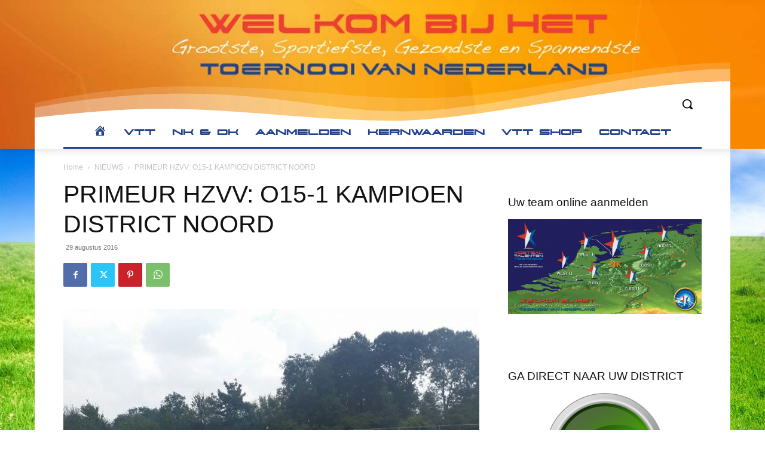

--- FILE ---
content_type: text/html; charset=UTF-8
request_url: https://voetbaltalententoernooi.nl/wp-admin/admin-ajax.php?td_theme_name=Newspaper&v=12.6.5
body_size: -75
content:
{"2449":2178}